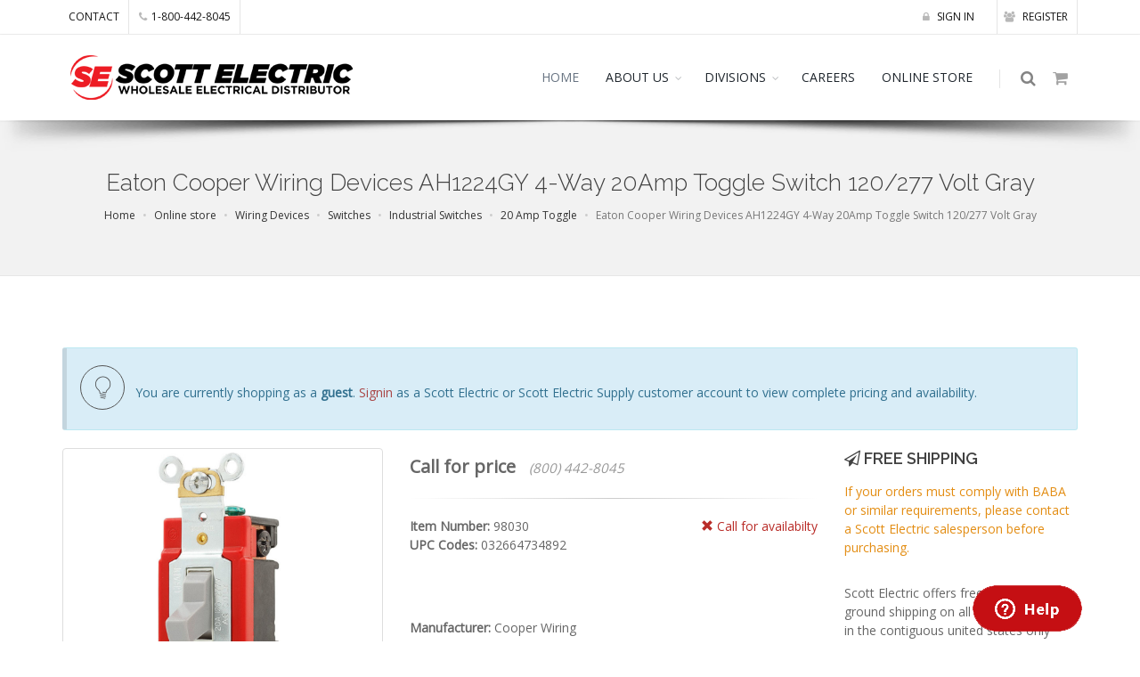

--- FILE ---
content_type: text/html; charset=utf-8
request_url: https://www.scottelectricusa.com/online-store/product/eaton-cooper-wiring-devices-ah1224gy-4-way-20amp-toggle-switch-120-277-volt-gray/98030
body_size: 10560
content:
<!DOCTYPE html>
<!--[if IE 8]> <html class="ie ie8"> <![endif]-->
<!--[if IE 9]> <html class="ie ie9"> <![endif]-->
<!--[if gt IE 9]><!-->
<html prefix="og: https://ogp.me/ns#"> <!--<![endif]-->
    <head>
        <!-- Disclaimer: 
             Everything here was created and written exclusively by Bob Kelecava 
            (who is the sole developer and creator of the Scott Electric website, online ordering system, and online admin tools)
            while employed by Scott Electric as an in-house system developer/programmer  -->
        <meta charset="utf-8" />
        <meta http-equiv="content-language" content="en-US">
        <title>Eaton Cooper Wiring Devices AH1224GY 4-Way 20Amp Toggle Switch 120/277 Volt Gray</title>
        <!-- SEO -->
        <meta name="description" content="Eaton Cooper Wiring Devices AH1224GY 4-Way 20Amp Toggle Switch 120/277 Volt Gray for sale at Scott Electric in Greensburg, PA, Item Number: 98030" />
		<meta name="keywords" content="98030,Scott Electric,Greensburg,PA" />
	    <meta name="robots" content="INDEX, FOLLOW" />
        <meta name="author" content="Scott Electric" />
        
        <meta property="og:title" content="Eaton Cooper Wiring Devices AH1224GY 4-Way 20Amp Toggle Switch 120/277 Volt Gray" />
        <meta property="og:type" content="website" />
        <meta property="og:url" content="https://www.scottelectricusa.com/online-store/product/eaton-cooper-wiring-devices-ah1224gy-4-way-20amp-toggle-switch-120-277-volt-gray/:id" />
        <meta property="og:image" content="https://www.scottelectricusa.com/img/products/300x300/98030.jpg" />
        <meta property="og:description" content="Eaton Cooper Wiring Devices AH1224GY 4-Way 20Amp Toggle Switch 120/277 Volt Gray for sale at Scott Electric in Greensburg, PA, Item Number: 98030" />
        
        <!-- mobile settings -->
        <meta name="viewport" content="width=device-width, maximum-scale=1, initial-scale=1, user-scalable=0" />
		<!-- WEB FONTS : use %7C instead of | (pipe) -->
		<link href="https://fonts.googleapis.com/css?family=Open+Sans:300,400%7CRaleway:300,400,500,600,700%7CLato:300,400,400italic,600,700" rel="stylesheet" type="text/css" />        
        <link href="https://fonts.googleapis.com/css?family=Roboto" rel="stylesheet" />
        <!-- Bootstrap -->
        <link href="/bower_components/bootstrap/dist/css/bootstrap.min.css" rel="stylesheet" />
		<!-- REVOLUTION SLIDER -->
		<link href="/plugins/slider.revolution/css/extralayers.min.css" rel="stylesheet" type="text/css" />
		<link href="/plugins/slider.revolution/css/settings.min.css" rel="stylesheet" type="text/css" />      
		<!-- THEME CSS -->
		<link href="/css/essentials.min.css" rel="stylesheet" type="text/css" />
		<link href="/css/layout.css" rel="stylesheet" type="text/css" />
		<!-- PAGE LEVEL SCRIPTS -->
		<link href="/css/header-1.min.css" rel="stylesheet" type="text/css" />
        <link href="/css/layout-shop.min.css" rel="stylesheet" type="text/css" />
        <link href="/css/color_scheme/red.css" rel="stylesheet" type="text/css" id="color_scheme" />

        <link href="/bower_components/angular-xeditable/dist/css/xeditable.css" rel="stylesheet">
        
        <!-- Jquery -->
        <script src="/plugins/jquery/jquery-2.2.3.min.js"></script>
        <!-- JAVASCRIPT FILES -->
        <script type="text/javascript">var plugin_path = '/plugins/';</script>
        <script type="text/javascript" src="/js/scripts.min.js"></script>
        <script type="text/javascript" src="/js/scroll_to_top.min.js"></script>
        <!-- Search component -->
        <script type="text/javascript" src="/js/components/search.component.min.js"></script>
        <!-- Cart component -->
        <script type="text/javascript" src="/js/components/cart.component.min.js"></script>

        <script type="application/ld+json">
            {
              "@context": "https://schema.org",
              "@type": "Organization",
              "url": "https://www.scottelectricusa.com",
              "logo": "https://www.scottelectricusa.com/img/se_logo.png"
            }
        </script>

        <!-- contactForm -->
        <script type="text/javascript" src="/js/components/contactForm.component.js"></script>
        <!-- /contactForm -->

    </head>
    <!-- Global site tag (gtag.js) - Google Analytics -->
    <script async src="https://www.googletagmanager.com/gtag/js?id=UA-131942483-1"></script>
    <script>
        window.dataLayer = window.dataLayer || [];
        function gtag(){dataLayer.push(arguments);}
        gtag('js', new Date());
        gtag('config', 'UA-131942483-1');
    </script>

    <body class="smoothscroll enable-animation">

<script>itemNo="98030";</script>
<script src="/js/components/topbar.component.min.js"></script>

<!-- Angular include -->
<script src="/bower_components/angular/angular.min.js"></script>
<script src="/bower_components/angular-bootstrap/ui-bootstrap.min.js"></script>
<script src="/bower_components/angular-bootstrap/ui-bootstrap-tpls.min.js"></script>
<script src="/bower_components/angular-cache-buster/angular-cache-buster.js"></script>
<script src="/bower_components/angular-sanitize/angular-sanitize.min.js"></script>
<!-- Angular App -->
<script src="/js/components/singleProduct/singleProduct.module.js"></script>
<script src="/js/components/user/auth.service.js"></script>
<script src="/js/components/user/settings.service.js"></script>
<script src="/js/components/singleProduct/singleProduct.service.js"></script>
<script src="/js/components/singleProduct/cart.service.js"></script>
<script src="/js/components/singleProduct/singleProduct.controller.min.js"></script>
<!-- Angular App -->
<!-- WRAPPER -->
<div id="wrapper" ng-app="singleProduct" ng-controller="MainCtrl" ng-cloak>
        <!-- TOP BAR -->
    <div id="topBar">
        <div class="container">
            <!-- RIGHT -->
                <span id="navAuth"></span>
            <!-- RIGHT -->
            <!-- LEFT -->
            <ul class="top-links list-inline">
               <li class="hidden-xs"><a href="/about/locations">CONTACT</a></li>
               <li class="hidden-xs"><a href="tel:18004428045"><i class="fa fa-phone"></i>1-800-442-8045</a></li>
            </ul>
            <!-- LEFT -->
        </div>
    </div>
    <!-- TOP BAR -->
    			<div id="header" class="sticky shadow-after-3 clearfix">

				<!-- TOP NAV -->
				<header id="topNav">
					<div class="container">

						<!-- Mobile Menu Button -->
						<button class="btn btn-mobile" data-toggle="collapse" data-target=".nav-main-collapse">
							<i class="fa fa-bars"></i>
						</button>

						<!-- BUTTONS -->
						<ul class="pull-right nav nav-pills nav-second-main">

							<!-- SEARCH -->
							<li class="search">
								<a href="javascript:;">
									<i class="fa fa-search"></i>
								</a>
								<div class="search-box">
									<form id="searchForm" name="searchForm" action="#" method="post">
										<div class="input-group">
											<span name="searching" id="searching"><strong>Searching...</strong></span>
											<input type="text" name="search" id="search" placeholder="Search" class="form-control" />
											<input type="hidden" name="company" id="company" value="" />
											<input type="hidden" name="customer" id="customer" value="" />
											<script>
												var token = localStorage.getItem('auth_token');
												if (token) {
													var payload = JSON.parse(window.atob(token.split('.')[1]));
													document.getElementById("company").value = payload.existingCompany;
													document.getElementById("customer").value = payload.accountNo;
												}
											</script>
										</div>
									</form>
									<!-- Search results are displayed here upon search -->
									<div id="searchResults" name="searchResults">
										<div id="myresults" name="myresults"></div>
										<div class="row" style="border: 0px; margin: 0px;">
										<div class="col-xs-8 col-xs-offset-2">
											<p style="padding-top: 20px;"><a id="moreresults" name="moreresults">More Results <span class="glyphicon glyphicon-arrow-down"></span></a></p>
											<p id="eor" name="eor"><i>End of Results</i></p>
										</div>
										</div>
									</div>
								</div> 
							</li>
							<!-- /SEARCH -->

							<!-- QUICK SHOP CART -->
							<li class="quick-cart">
								<a href="#">
									<span class="badge badge-aqua btn-xs badge-corner" id="itemsInCart"></span>
									<i class="fa fa-shopping-cart"></i> 
								</a>
								<div class="quick-cart-box">
									<h4>Shop Cart</h4>

									<div class="quick-cart-wrapper" id="cartItems">



									</div>

									<!-- quick cart footer -->
									<div class="quick-cart-footer clearfix">
										<a href="/cart" class="btn btn-primary btn-xs pull-right">VIEW CART</a>
										<span class="pull-left" id="itemsInCartTotalCost"></span>
									</div>
									<!-- /quick cart footer -->

								</div>
							</li>
							<!-- /QUICK SHOP CART -->

						</ul>
						<!-- /BUTTONS -->


						<!-- Logo -->
						<a class="logo pull-left" href="/">
							<img src="/img/se_logo.png" alt="Scott Electric | A wholesale electrical supply store" />
						</a>

						<!-- 
							Top Nav 
							
							AVAILABLE CLASSES:
							submenu-dark = dark sub menu
						-->
						<div class="navbar-collapse pull-right nav-main-collapse collapse submenu-dark">
							<nav class="nav-main">

								<ul id="topMain" class="nav nav-pills nav-main">
									<li class="dropdown mega-menu active"><!-- HOME -->
										<a href="/">
											HOME
										</a>
									</li>
									<li class="dropdown"><!-- ABOUT US -->
										<a class="dropdown-toggle" href="#">
											ABOUT US
										</a>
										<ul class="dropdown-menu">
											<li><a href="/about">COMPANY PROFILE</a></li>
											<li class="dropdown">
												<a class="dropdown-toggle" href="#">
													CREDIT
												</a>
												<ul class="dropdown-menu">
													<li><a href="/scott-electric-credit-application.pdf" target="_blank">Credit App (Scott Electric)</a></li>
													<!--<li><a href="/scott-electric-supply-credit-application.pdf" target="_blank">Credit App (Scott Electric Supply)</a></li>-->
												</ul>
											</li>
											<li><a href="/about/locations">LOCATIONS</a></li>
										</ul>
									</li>
									<li class="dropdown"><!-- DIVISIONS -->
										<a class="dropdown-toggle" href="#">
											DIVISIONS
										</a>
										<ul class="dropdown-menu">

											<li class="dropdown">
													<a class="dropdown-toggle" href="/divisions/apparatus">
														<i class="et-browser"></i> APPARATUS
													</a>
													<ul class="dropdown-menu">
														<li><a href="/divisions/apparatus/apparatus-products">Products</a></li>
														<li><a href="/divisions/apparatus/apparatus-services">Services</a></li>
														<li><a href="/divisions/apparatus/apparatus-request-information">Request Information</a></li>
													</ul>
											</li>
								
											<li class="dropdown">
													<a class="dropdown-toggle" href="/divisions/battery">
														<i class="et-browser"></i> BATTERY
													</a>
													<ul class="dropdown-menu">
														<!--<li><a href="/divisions/battery/agm-starting-batteries">AGM Starting</a></li>-->
														<li><a href="/divisions/battery/atv-batteries">ATV</a></li>
														<li><a href="/divisions/battery/automotive-batteries">Automotive</a></li>
														<li><a href="/divisions/battery/commercial-trucking-batteries">Commercial Trucking</a></li>
														<li><a href="/divisions/battery/deep-cycle-batteries">Deep Cycle</a></li>
														<li><a href="/divisions/battery/golf-cart-batteries">Golf Carts</a></li>
														<!--<li><a href="/divisions/battery/handheld-radio-batteries">Handheld Radios</a></li>-->
														<li><a href="/divisions/battery/marine-batteries">Marine</a></li>
														<li><a href="/divisions/battery/motorcycle-batteries">Motorcycle</a></li>
														<li><a href="/divisions/battery/scrubber-batteries">Scrubber</a></li>
														<li><a href="/divisions/battery/sealed-lead-acid-batteries">Sealed Lead Acid</a></li>
													</ul>
											</li>
											<li><a href="/divisions/commercial-lighting"><i class="et-browser"></i> COMMERCIAL LIGHTING</a></li>
											<li><a href="/divisions/dealer"><i class="et-browser"></i> DEALER</a></li>
											<li><a href="/divisions/discount-paper"><i class="et-browser"></i> DISCOUNT PAPER</a></li>
											<li><a href="/divisions/edge-group"><i class="et-browser"></i> EDGE GROUP</a></li>
											<li><a href="/divisions/electrical-safety"><i class="et-browser"></i> ELECTRICAL SAFETY</a></li>
											<li><a href="/divisions/fire-alarm-systems"><i class="et-browser"></i> FIRE ALARM SYSTEMS</a></li>
											<li class="dropdown">
													<a class="dropdown-toggle" href="/divisions/instant-print">
														<i class="et-browser"></i> INSTANT PRINT
													</a>
													<ul class="dropdown-menu">
														<li><a href="/divisions/instant-print/request-instant-print-estimate">Request an Estimate</a></li>
													</ul>
											</li>
											<li><a href="/divisions/lighting-gallery"><i class="et-browser"></i> LIGHTING GALLERY</a></li>
											<li><a href="/divisions/palco"><i class="et-browser"></i> PALCO POWER SYSTEMS</a></li>
											<li><a href="/divisions/recycling"><i class="et-browser"></i> RECYCLING</a></li>
											<li><a href="/divisions/printables"><i class="et-browser"></i> SCOTT PRINT &amp; STITCH</a></li>
											<li><a href="/divisions/signs-and-engraving"><i class="et-browser"></i> SIGNS &amp; ENGRAVING</a></li>
											<!--<li class="dropdown">
													<a class="dropdown-toggle" href="/divisions/signs-and-engraving">
														<i class="et-browser"></i> SIGNS &amp; ENGRAVING
													</a>
													<ul class="dropdown-menu">
														<li><a href="/divisions/signs-and-engraving/brady-bmp21-label-printer">Brady BMP21 Label Printer</a></li>
														<li><a href="/divisions/signs-and-engraving/custom-printed-heat-and-shrink-markers">Custom Printed Heat and Shrink Markers</a></li>
														<li><a href="/divisions/signs-and-engraving/hand-held-labeling-equipment">Hand Held Labeling Equipment</a></li>
														<li><a href="/divisions/signs-and-engraving/hellermannTyton">HellermannTyton</a></li>
														<li><a href="/divisions/signs-and-engraving/industrial-and-facility-identification">Industrial &amp; Facility Identification</a></li>
														<li><a href="/divisions/signs-and-engraving/lock-out-tag-out">Lock Out/Tag Out</a></li>
														<li><a href="/divisions/signs-and-engraving/specialty-heat-shrink-products">Specialty Heat Shrink Products</a></li>
													</ul>
											</li>-->
											<li><a href="/divisions/specialty-lamp"><i class="et-browser"></i> SPECIALTY LAMP</a></li>
										</ul>
									</li>
									<li class="dropdown mega-menu"><!-- CAREERS -->
										<a href="/careers">
											CAREERS
										</a>
									</li>
									<li class="dropdown mega-menu"><!-- ONLINE STORE -->
										<a href="/online-store">
											ONLINE STORE
										</a>
									</li>
								</ul>

							</nav>
						</div>

					</div>
				</header>
				<!-- /Top Nav -->

			</div>
    <section class="page-header">
        <div class="container">
            <h1>Eaton Cooper Wiring Devices AH1224GY 4-Way 20Amp Toggle Switch 120/277 Volt Gray</h1>
            <!-- breadcrumbs -->
            <ol class="breadcrumb" itemscope itemtype="https://schema.org/BreadcrumbList">
				<li itemprop="itemListElement" itemscope itemtype="https://schema.org/ListItem">
					<a itemscope itemtype="https://schema.org/WebPage"
					itemprop="item" itemid="https://www.scottelectricusa.com" href="/"><span itemprop="name">Home</span></a>
					<meta itemprop="position" content="1" />
				</li>
				<li itemprop="itemListElement" itemscope itemtype="https://schema.org/ListItem">
					<a itemscope itemtype="https://schema.org/WebPage"
					itemprop="item" itemid="https://www.scottelectricusa.com/online-store" href="/online-store" ng-click="process()"><span itemprop="name">Online store</span></a>
					<meta itemprop="position" content="2" />
				</li>
                
                
                
					<li itemprop="itemListElement" itemscope itemtype="https://schema.org/ListItem">
						<a itemscope itemtype="https://schema.org/WebPage"
						itemprop="item" itemid="https://www.scottelectricusa.com//online-store/wiring-devices/80" href="/online-store/wiring-devices/80" ng-click="process()"><span itemprop="name">Wiring Devices</span></a>
						<meta itemprop="position" content="3" />
					</li>
                
					<li itemprop="itemListElement" itemscope itemtype="https://schema.org/ListItem">
						<a itemscope itemtype="https://schema.org/WebPage"
						itemprop="item" itemid="https://www.scottelectricusa.com//online-store/wiring-devices/switches/80-72" href="/online-store/wiring-devices/switches/80-72" ng-click="process()"><span itemprop="name">Switches</span></a>
						<meta itemprop="position" content="4" />
					</li>
                
					<li itemprop="itemListElement" itemscope itemtype="https://schema.org/ListItem">
						<a itemscope itemtype="https://schema.org/WebPage"
						itemprop="item" itemid="https://www.scottelectricusa.com//online-store/wiring-devices/switches/industrial-switches/80-72-30" href="/online-store/wiring-devices/switches/industrial-switches/80-72-30" ng-click="process()"><span itemprop="name">Industrial Switches</span></a>
						<meta itemprop="position" content="5" />
					</li>
                
					<li itemprop="itemListElement" itemscope itemtype="https://schema.org/ListItem">
						<a itemscope itemtype="https://schema.org/WebPage"
						itemprop="item" itemid="https://www.scottelectricusa.com//online-store/wiring-devices/switches/industrial-switches/20-amp-toggle/80-72-30-03" href="/online-store/wiring-devices/switches/industrial-switches/20-amp-toggle/80-72-30-03" ng-click="process()"><span itemprop="name">20 Amp Toggle</span></a>
						<meta itemprop="position" content="6" />
					</li>
                
				<li itemprop="itemListElement" itemscope itemtype="https://schema.org/ListItem" class="active">
					<span itemprop="name">Eaton Cooper Wiring Devices AH1224GY 4-Way 20Amp Toggle Switch 120/277 Volt Gray</span>
					<meta itemprop="position" content="7" />
				</li>
				
			</ol><!-- /breadcrumbs -->

		</div>
	</section>
	<!-- /PAGE HEADER -->
	<!-- -->
			<!-- -->
			<div itemscope itemtype="http://schema.org/Product">
				<section ng-hide="processing">
					<div class="container">
						<div class="alert alert-info col-lg-12 col-sm-12" ng-show="authInfo">
							<span ng-show="authInfo.accountNo">
								<i class="ico-rounded et-lightbulb"></i> You are currently shopping as <strong>{{ authInfo.email }}</strong> on behalf of <strong>account# {{ authInfo.accountNo }} ({{ authInfo.existingCompany }})</strong>.
							</span>
							<span ng-hide="authInfo.accountNo">
								<i class="ico-rounded et-lightbulb"></i> You are currently shopping as <strong>{{ authInfo.email }}</strong>
							</span>
						</div>
						<div class="alert alert-info col-lg-12 col-sm-12" ng-show="authInfo.accountNo">
							<i class="ico-rounded et-lightbulb"></i> Questions regarding online ordering? Please call <strong>724-834-2811</strong>.
						</div>
						<div class="alert alert-info col-lg-12 col-sm-12" ng-show="authInfo.existingCompany === 'SENY'">
							<i class="ico-rounded et-lightbulb"></i> Orders that are placed using this account will be processed through Scott Electric Supply (A Scott Electric affiliated company).</strong>.
						</div>
						<div class="alert alert-info col-lg-12 col-sm-12" ng-hide="authInfo">
							<i class="ico-rounded et-lightbulb"></i> You are currently shopping as a <strong>guest</strong>.  <a href="/signin">Signin</a> as a Scott Electric or Scott Electric Supply customer account to view complete pricing and availability.
						</div>
						<div class="row">
						
							<!-- IMAGE -->
							<div class="col-lg-4 col-sm-4">
								
								<div class="thumbnail relative margin-bottom-3">

									<!-- 
										IMAGE ZOOM 
										
										data-mode="mouseover|grab|click|toggle"
									-->
									<figure id="zoom-primary" class="zoom" data-mode="mouseover">
										<!-- 
											zoom buttton
											
											positions available:
												.bottom-right
												.bottom-left
												.top-right
												.top-left
										-->
										<a class="lightbox bottom-right" href="/img/products/1000x1000/{{product.itemNo}}.jpg" data-plugin-options='{"type":"image"}'><i class="glyphicon glyphicon-search"></i></a>

										<!-- 
											image 
											
											Extra: add .image-bw class to force black and white!
										-->
										<img class="img-responsive" ng-src="/img/products/1000x1000/{{product.itemNo}}.jpg" err-src="/img/placeholder.png" width="1000" height="1000" alt="Eaton Cooper Wiring Devices AH1224GY 4-Way 20Amp Toggle Switch 120/277 Volt Gray" />
										<meta itemprop="image" content="https://www.scottelectricusa.com/img/products/300x300/98030.jpg" />
									</figure>

								</div>

							</div>
							<!-- /IMAGE -->

							<!-- ITEM DESC -->
							<div class="col-lg-5 col-sm-8">
								<div ng-show="product.price === 0" class="shop-item-price">Call for price <span style="font-size: .75em"><i>(800) 442-8045</i></span></div>
								<!-- price -->
								<div class="shop-item-price" ng-hide="product.price === 0">
									<meta itemprop="description" content="Eaton Cooper Wiring Devices AH1224GY 4-Way 20Amp Toggle Switch 120/277 Volt Gray" />
									<div itemprop="offers" itemscope itemtype="http://schema.org/Offer">
										<meta itemprop="url" content="https://www.scottelectricusa.com/online-store/product/eaton-cooper-wiring-devices-ah1224gy-4-way-20amp-toggle-switch-120-277-volt-gray/98030" />
										<!--<span class="line-through nopadding-left">$98.00</span> -->
										<meta itemprop="price" content="0" />
										
											<meta itemprop="availability" content="http://schema.org/LimitedAvailability" />
										
										<meta itemprop="priceCurrency" content="USD" />
										
										<meta itemprop="priceValidUntil" content="2025-12-11" />
										{{ checkForQtyBreaks(product) | currency }} /{{ product.um }}
										<div itemprop="seller" itemtype="http://schema.org/Organization" itemscope>
											<meta itemprop="name" content="Scott Electric" />
										</div>
									</div>
								</div>
								<div ng-show="product.qbs.length > 0" style="padding-top: 10px; font-weight: 200; font-size: 75%;">
									<strong>Quantity Breaks</strong><br />
									<span ng-repeat="brk in product.qbs"><strong>&middot; </strong>More than {{ brk.qty-1 }}: {{ brk.price | currency }} /{{ product.um }}<br /></span>
								</div>
								<!-- /price -->
								<hr />

								<div class="clearfix margin-bottom-30">
									<div ng-show="authInfo.existingCustomer">
										<span ng-show="product.companyQty === '0'" class="pull-right text-danger"><i class="glyphicon glyphicon-remove"></i> Call for availabilty</span>
										<span ng-hide="product.companyQty === '0'" class="pull-right text-success"><i class="fa fa-check"></i> In Stock</span>									
									</div>
									<div ng-hide="authInfo.existingCustomer">
										<span ng-show="product.quantity === '0'" class="pull-right text-danger"><i class="glyphicon glyphicon-remove"></i> Call for availabilty</span>
										<span ng-hide="product.quantity === '0'" class="pull-right text-success"><i class="fa fa-check"></i> In Stock</span>
									</div>
									
									<strong>Item Number:</strong> 98030

									<span ng-show="product.callup1 !== '' || product.callup2 !==''">
										<br />
										<strong>Additional callups: </strong> 
										<span ng-show="product.callup1 !==''">{{ product.callup1 }}</span>
										<span ng-show="product.callup1 !=='' && product.callup2 !== ''">, </span>
										<span ng-show="product.callup2 !==''">{{ product.callup2 }}</span>
									</span>
									<span ng-show="product.upcs.length > 0">
										<br />
										<strong>UPC Codes: </strong>
										<span ng-repeat="x in product.upcs"><span ng-show="$index > 0">, </span>
											{{ x }}
										</span>
										
											<meta itemprop="sku" content="[object Object]" />
																		
									</span>
								</div>
								<div class="clearfix margin-bottom-30" ng-show="authInfo.existingCustomer">
									
									<!-- Manufacturer will not display until the attributes are added to restGetSingleProduct.RTNE -->
									<br /><br />
									<strong>Manufacturer:</strong> {{ product.manufacturer }}
								</div>
								<div class="clearfix margin-bottom-30" ng-hide="authInfo.existingCustomer">
									
									<!-- Manufacturer will not display until the attributes are added to restGetSingleProduct.RTNE -->
									<br /><br />
									<strong>Manufacturer:</strong> {{ product.manufacturer }}
									
										
											<div itemprop="brand" itemtype="http://schema.org/Brand" itemscope>
												<meta itemprop="name" content="Cooper Wiring" />
											</div>
										
									
								</div>
								<!-- short description -->
								<h2 style="font-weight: normal; font-size: inherit;" itemprop="name">Eaton Cooper Wiring Devices AH1224GY 4-Way 20Amp Toggle Switch 120/277 Volt Gray</h2>
								<!-- /short description -->
								
								<p><a href="https://scottelectricusa.com/img/products/pdf/98030.pdf" target="_blank">Detailed Specifications</a>
									<img src="/img/pdf.png" /></p>
								
								<p ng-show="akas.length > 0">
									<strong>Also known as: </strong><span ng-repeat="aka in akas"><span ng-show="$index !== 0">, </span><span ng-bind-html="aka"></span></span>
								</p>
								<div id="alerts" uib-alert ng-repeat="alert in alerts" ng-class="'alert-' + (alert.type || 'warning')" close="closeAlert($index)">{{alert.msg}}</div>
								<div class="clearfix margin-top-10">
									<a ng-hide="addAka" ng-click="addAka = !addAka;" class="btn-small btn-primary" style="padding: 5px;">What do you call it?</a><br />
									<span ng-show="addAka">Someone will review your search term and add it to our "Also Known as" list.</span>
									<form ng-show="addAka" class="form form-inline">
										<input style="margin-top: 10px;" type="text" ng-model="akaterm" class="form-control" placeholder="your term" />
										<button type="submit" class="btn btn-primary" ng-click="addAkaTerm()">Submit</button>
										<button type="submit" class="btn btn-default" ng-click="addAka = !addAka">Cancel</button>
									</form>
								</div>
								<hr />

								<div class="row clearfix">
									<div class="col-xs-6 form-group">
										<strong>Quantity: </strong>
										<input type="number" class="form-control" min="{{ product.standardPackaging }}" ng-model="quantity" step="{{ product.standardPackaging }}" Placeholder="0" ng-change="checkForQtyBreaks(product)" />
									</div>
									<div class="col-xs-6" ng-show="authInfo.existingCustomer">
										<button style="margin-top: 20px;" ng-show="(product.companyQty === '0' || product.price === 0) || !checkAvailability2(product, quantity) || !SPMet()" class="btn btn-primary pull-left noradius disabled">ADD TO CART</button>
										<button style="margin-top: 20px;" ng-hide="(product.companyQty === '0' || product.price === 0) || !checkAvailability2(product, quantity) || !SPMet()" ng-click="addToCart();" class="btn btn-primary pull-left noradius">ADD TO CART</button>
									</div>
									<div class="col-xs-6" ng-hide="authInfo.existingCustomer">
										<button style="margin-top: 20px;" ng-show="(product.quantity === '0' || product.price === 0) || !checkAvailability(product, quantity) || !SPMet()" class="btn btn-primary pull-left noradius disabled">ADD TO CART</button>
										<button style="margin-top: 20px;" ng-hide="(product.quantity === '0' || product.price === 0) || !checkAvailability(product, quantity) || !SPMet()" ng-click="addToCart();" class="btn btn-primary pull-left noradius">ADD TO CART</button>
									</div>
								</div>
								<div class="row" style="padding-top: 10px;" ng-show="!SPMet()">
										<div class="col-xs-6 col-xs-offset-3">
											&nbsp;<span class="label label-warning">This item must be ordered in quantities of {{ product.standardPackaging }}</span>
										</div>
									</div>
									<div ng-show="authInfo.existingCustomer">
										<div class="row" style="padding-top: 10px;" ng-show="!checkAvailability2(product, quantity)">
											<div class="col-xs-6 col-xs-offset-3">
												&nbsp;<span class="label label-danger">Call for availability</span>
											</div>	
										</div>
									</div>
									<div ng-hide="authInfo.existingCustomer">
										<div class="row" style="padding-top: 10px;" ng-show="!checkAvailability(product, quantity)">
											<div class="col-xs-6 col-xs-offset-3">
												&nbsp;<span class="label label-danger">Call for availability</span>
											</div>
										</div>
									</div>
		
									<div class="row" ng-show="quantity > 0 && getCutCharge(product) > 0" style="padding-top: 30px;">
										<div class="col-xs-6 col-xs-offset-3">
											<span class="alert alert-warning">
												<strong>Cut Charges:</strong> {{ getCutCharge(product) | currency }}
											</span>
										</div>
									</div>

							</div>
							<!-- /ITEM DESC -->

							<!-- INFO -->
							<div class="col-sm-4 col-md-3">

								<h4 ng-show="defaultSt.min > 0 && totalcartamt < defaultSt.min" class="size-18">
									<i class="fa fa-paper-plane-o"></i> 
									SHIPPING
								</h4>
								<h4 ng-hide="defaultSt.min > 0 && totalcartamt < defaultSt.min" class="size-18">
									<i class="fa fa-paper-plane-o"></i> 
									FREE SHIPPING
								</h4>
								<p ng-show="authInfo.existingCustomer">
									<span class="text-warning" ng-show="product.quantity > 0">
										This item must be ordered by 8PM EST for next day delivery
									</span>
									<span class="text-warning" ng-hide="product.quantity > 0">
										This item may not be available for next day delivery
									</span>
								</p>
								<p>
									<span class="text-warning">
										If your orders must comply with BABA or similar requirements, please contact a Scott Electric salesperson before purchasing.
									</span>
								</p>
								<p ng-show="defaultSt.min > 0 && totalcartamt < defaultSt.min">
									The shipping address that you have selected requires a minimum order of {{ defaultSt.min | currency }} to qualify for free delivery.  Otherwise, you can pickup your order at {{ getBranch(defaultSt.branch) }}.
								</p>
								<p ng-hide="defaultSt.min > 0 && totalcartamt < defaultSt.min">Scott Electric offers free standard ground shipping on all items sold online in the contiguous united states only unless otherwise stated.</p>
								<h4 class="size-18">
									<i class="fa fa-users"></i> 
									CUSTOMER SUPPORT
								</h4>
								<p>Our customer service department is available M-F 8:00AM - 5:00PM EST to answer your questions.</p>

								<hr>
								<p class="size-11" ng-show="authInfo.existingCustomer && authInfo.existingCompany === 'SENY'">
									<strong>Please note:</strong> Your order will be processed through Scott Electric Supply (A Scott Electric affiliated company).
								</p>
								<p class="size-11" ng-hide="authInfo.existingCustomer">
									Scott Electric is a wholesale electrical distributor.  If you do not have an account with us, please contact 
									our credit department and open an account to gain access to local pricing and availability of our entire online inventory.
								</p>
							</div>
							<!-- /INFO -->

						</div>



						<ul id="myTab" class="nav nav-tabs nav-top-border margin-top-80" role="tablist">
							<li role="presentation" class="active" ng-show="product.fulldescription !==''"><a href="#description" role="tab" data-toggle="tab">Description</a></li>
							<li role="presentation" class="active" ng-hide="product.fulldescription !==''"><a href="#specs" role="tab" data-toggle="tab">Specifications</a></li>
							<li role="presentation" ng-show="product.fulldescription !== ''"><a href="#specs" role="tab" data-toggle="tab">Specifications</a></li>
						</ul>


						<div class="tab-content padding-top-20">

							<!-- DESCRIPTION -->
							<div role="tabpanel" class="tab-pane fade in active" id="description" ng-show="product.fulldescription !==''">
								<p>{{ product.fulldescription }}</p>
							</div>
							
							<!-- SPECIFICATIONS -->
							<div role="tabpanel" class="tab-pane fade" id="specs" ng-show="product.fulldescription !==''">
								<div class="table-responsive">
									<table class="table table-hover">
										<thead>
											<tr>
												<th>&nbsp;</th>
												<th>&nbsp;</th>
											</tr>
										</thead>
										<tbody>
											<tr ng-repeat="attribute in product.attributes">
												<td>{{ attribute.name }}</td>
												<td>{{ attribute.value }}</td>
											</tr>
										</tbody>
									</table>
								</div>
							</div>
							
							<div role="tabpanel" class="tab-pane fade in active" id="specs" ng-hide="product.fulldescription !==''">
								<div class="table-responsive">
									<table class="table table-hover">
										<thead>
											<tr>
												<th>&nbsp;</th>
												<th>&nbsp;</th>
											</tr>
										</thead>
										<tbody>
											<tr ng-repeat="attribute in product.attributes">
												<td>{{ attribute.name }}</td>
												<td>{{ attribute.value }}</td>
											</tr>
										</tbody>
									</table>
								</div>
							</div>


				<!--		<hr class="margin-top-80 margin-bottom-80" /> -->

					</div>
				</section>
				<section ng-show="processing">
					<div class="container">
						<div class="row">
							<div class="col-xs-1 col-xs-offset-5"><div style="text-align: center;"><img src="/img/loading.gif" /></div></div>
						</div>
					</div>
				</section>
			</div>
			<!-- / -->
	<!-- / -->
    <!-- 
	SIDE PANEL 
	
		sidepanel-dark 			= dark color
		sidepanel-light			= light color (white)
		sidepanel-theme-color		= theme color
		
		sidepanel-inverse		= By default, sidepanel is placed on right (left for RTL)
						If you add "sidepanel-inverse", will be placed on left side (right on RTL).
-->
<div id="sidepanel" class="sidepanel-light">
	<a id="sidepanel_close" href="#"><!-- close -->
		<i class="glyphicon glyphicon-remove"></i>
	</a>

	<div class="sidepanel-content">
		<h2 class="sidepanel-title">Leave us a message</h2>

		<!-- SIDE NAV -->
		<ul class="list-group" id="contact-form">

			<li class="list-group-item">
				<form name="contactForm" id="contactForm">
					<div class="form-group">
						<label for="cf_name"><strong>Your name (optional)</strong></label>
						<input class="form-control" type="text" id="cf_name" name="cf_name" placeholder="Your name (optional)" />
					</div>
					<div class="form-group">
						<label for="cf_email"><strong>E-mail address</strong></label>
						<input class="form-control" type="text" id="cf_email" name="cf_email" placeholder="E-mail address" required />
					</div>
					<div class="form-group">
						<label for="cf_phone"><strong>Phone number</strong></label>
						<input class="form-control" type="text" id="cf_phone" name="cf_phone" placeholder="Phone number" required />
					</div>
					<div class="form-group">
						<label for="cf_city"><strong>City</strong></label>
						<input class="form-control" type="text" id="cf_city" name="cf_city" placeholder="City" required />
					</div>
					<div class="form-group">
						<label for="cf_state"><strong>State</strong></label>
						<input class="form-control" type="text" id="cf_state" name="cf_state" placeholder="State" required />
					</div>
					<div class="form-group">
						<label for="cf_message"><strong>How can we help you?</strong></label>
						<textarea class="form-control" id="cf_message" name="cf_message" rows="7" required></textarea>
					</div>
					<input class="btn btn-primary" type="submit" value="Send" />
				</form>
			</li>

		</ul>
		<!-- /SIDE NAV -->
		<!-- Thank you for submitting -->
		<p id="contact-form-message">Thank you!  Your message has been delivered.</p>

	</div>

</div>
<!-- /SIDE PANEL -->

<!-- FOOTER -->
			<footer id="footer">
				<div class="container">

					<div class="row">
						
						<div class="col-md-3">
							<!-- Footer Logo -->
							<img class="footer-logo" src="/img/se_logo_footer.png" alt="Scott Electric | Wholesale Distributor" />

							<!-- Small Description -->
							<p>Wholesale electrical distributor.</p>

							<!-- Contact Address -->
							<address>
								<ul class="list-unstyled">
									<li class="footer-sprite address">
										1000 S Main Street<br>
										Greensburg, PA 15601<br>
										United States<br>
									</li>
									<li class="footer-sprite phone">
										Phone: 1-800-442-8045
									</li>
								</ul>
							</address>
							<!-- /Contact Address -->

						</div>

						<div class="col-md-5 col-lg-6">

							<!-- Latest Blog Post -->
							<h4 class="letter-spacing-1"><a href="/news">LATEST NEWS</a></h4>
							<ul class="footer-posts list-unstyled">
								
								
								<li>
									<a href="/news/hagerstown_move_scottelectric_newbuilding">Hagerstown Location is Moving!</a>
									<small>20&nbsp;November&nbsp;2025</small>
								</li>
                            	
								<li>
									<a href="/news/palco -power-systems-kohler-residential-generator-free-10-year-warranty-with-purchase-promotion">Palco Power Systems | Kohler Residential Generator Free 10 Year Warran</a>
									<small>17&nbsp;July&nbsp;2025</small>
								</li>
                            	
								<li>
									<a href="/news/scott-electric-springfield-is-open-for-business">The Scott Electric Springfield Branch is Open for Business</a>
									<small>20&nbsp;June&nbsp;2025</small>
								</li>
                            	
							</ul>
							<!-- /Latest Blog Post -->

						</div>

						<div class="col-md-4 col-lg-3">

							<!-- Links -->
							<h4 class="letter-spacing-1">QUICKLINKS</h4>
							<ul class="footer-links list-unstyled">
								<li><a href="/">Home</a></li>
								<li><a href="/about">About us</a></li>
								<li><a href="/careers">Careers</a></li>
								<li><a href="/news">News</a></li>
								<li><a href="/online-store">Online store</a></li>
								<li><a href="/about/locations">Contact Us</a></li>
								<li><a href="/scott-electric-credit-application.pdf" target="_blank">Credit App (Scott Electric)</a></li>
								<!--<li><a href="/scott-electric-supply-credit-application.pdf" target="_blank">Credit App (Scott Electric Supply) -<br />New York Customers Only</a></li>-->
								<li><a href="/img/st2.pdf" target="_blank">Steel Certification Form (St-2)</a></li>
								<li><a href="/img/st3.pdf" target="_blank">Steel Certification Form (St-3)</a></li>
								<li><a href="/return_policy.pdf" target="_blank">Return Policy</a></li>
							</ul>
							<!-- /Links -->

							<!-- Social Icons -->
							<div class="margin-top-20">

								<a href="https://www.facebook.com/ScottElectricCo1946" target="_blank" class="social-icon social-icon-border social-facebook pull-left">
									<i class="icon-facebook"></i>
									<i class="icon-facebook"></i>								
								</a>
								
								<a href="https://www.linkedin.com/company/scott-electric-co-/" target="_blank" class="social-icon social-icon-border social-linkedin pull-left" data-toggle="tooltip" data-placement="top" title="Linkedin">
									<i class="icon-linkedin"></i>
									<i class="icon-linkedin"></i>
								</a>

								<a href="https://www.youtube.com/channel/UCVNVNlOXjQ7oKBFArScqfQA?view_as=subscriber" target="_blank" class="social-icon social-icon-border social-youtube pull-left" data-toggle="tooltip" data-placement="top" title="YouTube">
									<i class="icon-youtube"></i>
									<i class="icon-youtube"></i>
								</a>

								<a href="https://www.instagram.com/scottelectricco/" target="_blank" class="social-icon social-icon-border social-instagram pull-left" data-toggle="tooltip" data-placement="top" title="Instagram">
									<i class="icon-instagram"></i>
									<i class="icon-instagram"></i>
								</a>

					
							</div> 
							<!-- /Social Icons -->

						</div>

						<!--<div class="col-md-4"> -->

							<!-- Newsletter Form -->
							<!--<h4 class="letter-spacing-1">KEEP IN TOUCH</h4>
							<p>Subscribe to Our Newsletter to get Important News &amp; Offers</p>

							<form class="validate" action="php/newsletter.php" method="post" data-success="Subscribed! Thank you!" data-toastr-position="bottom-right">
								<div class="input-group">
									<span class="input-group-addon"><i class="fa fa-envelope"></i></span>
									<input type="email" id="email_address" name="email_address" class="form-control required" placeholder="Enter your Email">
									<span class="input-group-btn">
										<button class="btn btn-success" type="submit">Subscribe</button>
									</span>
								</div>
							</form> -->
							<!-- /Newsletter Form -->

						<!--</div> -->

					</div>

					<div class="row" style="margin-top: 30px;">
						<div class="col-md-2">
							<h4 class="letter-spacing-1">KEEP IN TOUCH</h4>
						</div>
						<div class="col-md-5">
							<p>Get all your latest Scott Electric news from new items, promotions, events, webinars, and more!</p>
						</div>
						<div class="col-md-2">
							<span class="input-group-btn">
								<a class="btn btn-success" href="https://lp.constantcontactpages.com/sl/JwddUcf" target="_blank">Sign Up Now!</a>
							</span>
						</div>
					</div>

				</div>

				<div class="copyright">
					<div class="container">
						<ul class="pull-right nomargin list-inline mobile-block">
							<li>
								<a href="https://lightinggallery.scottelectricusa.com" target="_blank">
									<img class="img-responsive" src="/img/lighting-gallery-logo-for-website.png" alt="Scott Electric Lighting Gallery" />
								</a>
							</li>
							<li>&bull;</li>
							<li>
								<a href="https://www.projectorlampguru.com" target="_blank">
									<img class="img-responsive" src="/img/specialty-lamp.png" alt="Scott Electric Specialty Lamp Division" />
								</a>
							</li>
							<li>&bull;</li>
							<li>
								<a href="http://www.advantagecsr.com" target="_blank">
									<img class="img-responsive" src="/img/advantage-contractor-logo.png" alt="Advantage Contractor Supply" />
								</a>
							</li>
							<li>&bull;</li>
							<!--<li>
								<a href="http://www.advantagerental.us" target="_blank">
									<img class="img-responsive" src="/img/advantage-rental.gif" alt="Advantage Rental" />
								</a>
							</li>
							<li>&bull;</li>-->
							<li style="padding-top: 13px;"><a href="/terms-and-conditions.pdf" target="_blank">Terms &amp; Conditions</a></li>
							<li>&bull;</li>
							<li style="padding-top: 13px;"><a href="/privacy-policy.pdf" target="_blank">Privacy</a></li>
							<!--<li>
								<a href="#" id="sidepanel_btn">
									<img class="img-responsive" src="/img/help.png" alt="Help?" />
								</a>
							</li>-->
						</ul>
						<div style="padding-top: 13px;">
							&copy; <span id="currentYr"></span> All Rights Reserved, Scott Electric Corporation
						</div>
					</div>
				</div>
			</footer>
			<!-- /FOOTER -->

			<!-- SCROLL TO TOP -->
			<a href="#" id="toTop"></a>
			<a href="#" id="sidepanel_btn">
				<img class="img-responsive" src="/img/help.png" alt="Help?" />
			</a>
			<script>var d = new Date(); $('#currentYr').html(d.getFullYear());</script>


</div>
<!--<script src="/js/components/store/mainCategory.component.js"></script> -->

    </body>
</html>

--- FILE ---
content_type: text/css; charset=UTF-8
request_url: https://www.scottelectricusa.com/css/header-1.min.css
body_size: 670
content:
#topMain>li>a{height:96px;line-height:76px}#topMain.nav-pills>li>a{color:#1F262D;font-weight:400;background-color:transparent}#topMain.nav-pills>li:focus>a,#topMain.nav-pills>li:hover>a{color:#1F262D;background-color:rgba(0,0,0,.03)}#topMain.nav-pills>li.active>a{color:#687482}#topMain.nav-pills>li>a.dropdown-toggle{padding-right:25px;-webkit-border-radius:0;-moz-border-radius:0;border-radius:0}#topMain.nav-pills>li>a.dropdown-toggle:after{display:block;content:"\f107";position:absolute;top:50%;right:10px;margin:-5px 0 0;font-family:FontAwesome;font-size:12px;opacity:.3;line-height:1em;-webkit-transition:-webkit-transform .2s ease-in;-moz-transition:-moz-transform .2s ease-in;-ms-transition:-ms-transform .2s ease-in;-o-transition:-o-transform .2s ease-in;transition:transform .2s ease-in}#header.bottom.dropup #topMain.nav-pills>li>a.dropdown-toggle:after{content:"\f106"}#topNav .navbar-collapse{float:right}#topNav a.logo{height:96px;line-height:96px;overflow:hidden;display:inline-block}#search::-ms-clear{display:none}@media only screen and (max-width:1215px){#topMain.nav-pills>li>a{font-size:13px}}@media only screen and (max-width:992px){#header{height:60px!important}#header #topNav a.logo{height:60px!important;line-height:50px!important}#header #topNav a.logo>img{max-height:60px!important}#header #topNav #topMain>li>a{height:40px!important;line-height:40px!important;padding-top:0}#topMain>li{border-bottom:rgba(0,0,0,.1) 1px solid}#topMain>li:last-child{border-bottom:0}#header li.search .search-box{margin:0!important;position:fixed;left:0;right:0;top:60px!important;width:100%;background-color:#fff;border-top:rgba(0,0,0,.1) 1px solid}}

--- FILE ---
content_type: text/css; charset=UTF-8
request_url: https://www.scottelectricusa.com/css/color_scheme/red.css
body_size: 2458
content:
::selection{background:#a94545}::-moz-selection{background:#a94545}::-webkit-selection{background:#a94545}#menu_overlay_close:hover,#page-menu.page-menu-dark ul>li.active>a>i,#page-menu.page-menu-dark ul>li:hover>a>i,#page-menu.page-menu-light ul>li.active>a>i,#page-menu.page-menu-light ul>li:hover>a>i,#page-menu.page-menu-transparent ul>li.active>a>i,#page-menu.page-menu-transparent ul>li:hover>a>i,#portfolio h2>a:hover,#portfolio h3>a:hover,#portfolio h4>a:hover,#portfolio h5>a:hover,#portfolio h6>a:hover,#sidepanel ul li a:hover,#sidepanel ul li a[data-toggle=collapse],#sidepanel ul li a[data-toggle=collapse]:hover,#slidetop a:hover,#topMain.nav-pills>li.active>a>span.topMain-icon,.blog-post-item h2>a:hover,.blog-post-item h3>a:hover,.blog-post-item h4>a:hover,.blog-post-item h5>a:hover,.box-icon.box-icon-color i,.href-reset a.active,.href-reset a:hover,.item-box .item-hover .inner .ico-rounded:hover>span,.menu-list ul li a:hover,.menu-list ul li.active a,.owl-carousel.featured a.figure>span>i,.owl-carousel.featured a:hover,.pagination>li>a,.pagination>li>a:hover,.pagination>li>span,.price-clean-popular h4,.switch-primary.switch-round>input:checked+.switch-label:after,.tab-post a:hover,.tag:hover>span.txt,.tp-caption.block_white,a,a.href-reset.active,a.href-reset:hover,a:focus:not(.btn),figure.zoom>a.lightbox:hover,h1>span,h2>span,h3>span,h4>span,h5>span,h6>span,section b.theme-color,section div.theme-color,section em.theme-color,section i.theme-color,section p.theme-color,section span.theme-color,section.dark .nav-tabs.nav-clean>li.active>a,section.dark .tag:hover>span.txt,section.dark a,ul.list-links>li>a:hover,ul.side-nav>li a:hover,ul.side-nav>li.active>a,ul.side-nav>li:hover>a,ul.widget-twitter li>small>a:hover{color:#a94545}#header li.quick-cart .quick-cart-box a.btn,#header li.quick-cart .quick-cart-box a.btn:hover,#page-menu,#page-menu ul,#progressBar #bar,#sidepanel.sidepanel-theme-color,#topMain.nav-pills>li.active>a>span.theme-color,.box-static.box-color,.btn-primary,.btn-primary:active,.btn-primary:focus,.btn-primary:hover,.callout-theme-color,.caption-primary,.datepicker table tr td.active.active,.ei-slider-thumbs li.ei-slider-element,.fancy-file-upload.fancy-file-primary>span.button,.flex-control-paging li a.flex-active,.inews-item .inews-thumbnail .inews-sticky,.info-bar.info-bar-color,.list-group-item.active>.badge.badge-default,.music-album-title:hover,.nav-tabs.nav-alternate>li.active>a,.open>.dropdown-toggle.btn-primary,.owl-theme .owl-controls .owl-page span,.pagination>.active>a,.pagination>.active>a:hover,.primary-slider .ui-slider .ui-slider-handle:before,.primary-slider .ui-slider .ui-slider-range,.progress-bar-primary,.ribbon-inner,.shop-list-options .btn.active,.switch.switch-primary>input:checked+.switch-label,.toast-primary,.tp-bullets.simplebullets.round .bullet.selected,.tp-caption.block_theme_color,div.alert.alert-primary,div.alert.alert-theme-color,i.ico-color,span.badge-default,span.label-default{background-color:#a94545}#music-player .mejs-controls .mejs-horizontal-volume-slider .mejs-horizontal-volume-current,#music-player .mejs-controls .mejs-time-rail .mejs-time-current,.swiper-pagination-bullet-active,section .theme-background{background-color:#a94545!important}.inews-content-inner h3>a,.pagination.pagination-simple>li.active>a,div.side-nav ul.list-group-bordered>li>a:hover,div.side-nav ul>li.active>a,div.side-nav ul>li:hover>a,section .theme-color{color:#a94545!important}.btn-primary,.btn-primary:active,.btn-primary:focus,.btn-primary:hover,.primary-slider .ui-slider .ui-slider-handle,.switch.switch-primary>input:checked+.switch-label,.timeline_center li h3:before,.timeline_center:after,a.thumbnail.active,a.thumbnail:hover{border-color:#a94545}.btn-primary,.btn-primary:active,.btn-primary:focus,.btn-primary:hover .pagination>.active>a,.open>.dropdown-toggle.btn-primary,.pagination>.active>a:hover{border-color:#a94545}#topNav ul.dropdown-menu{border-top-color:#a94545}.modal-content,section.featured-grid div.row>div .ribbon:before{border-top-color:#a94545}#topNav ul.dropdown-menu{border-color:#a94545 #fff #fff}#topNav div.submenu-dark ul.dropdown-menu{border-color:#a94545 #3f3f3f #3f3f3f}#topNav div.submenu-color ul.dropdown-menu{border-color:#a94545 #3f3f3f #3f3f3f}#topMain li.search .search-box{border-top:#a94545 2px solid}#topNav div.submenu-color ul.dropdown-menu{background-color:#a94545}#topNav div.submenu-color ul.dropdown-menu{border-color:#888 #a94545 #a94545}#topNav div.submenu-color ul.dropdown-menu a.dropdown-toggle{background-image:url(../../images/submenu_light.png)}#topNav div.submenu-color ul.dropdown-menu li.active:focus>a,#topNav div.submenu-color ul.dropdown-menu li.active:hover>a,#topNav div.submenu-color ul.dropdown-menu li.active>a,#topNav div.submenu-color ul.dropdown-menu li:focus>a,#topNav div.submenu-color ul.dropdown-menu li:hover>a{color:#fff;background-color:rgba(0,0,0,.15)}#topNav div.submenu-color ul.dropdown-menu li.divider{background-color:rgba(255,255,255,.3)}#topNav div.submenu-color ul.dropdown-menu>li a{color:#fff}#topNav div.submenu-color #topMain>li.mega-menu div.row div>ul>li>span{color:#fff}#topNav div.submenu-color #topMain>li.mega-menu div.row div{border-left:rgba(0,0,0,.2) 1px solid}section.theme-color,section.theme-color div.heading-title.heading-dotted h1,section.theme-color div.heading-title.heading-dotted h2,section.theme-color div.heading-title.heading-dotted h3,section.theme-color div.heading-title.heading-dotted h4,section.theme-color div.heading-title.heading-dotted h5,section.theme-color div.heading-title.heading-dotted h6{color:#fff;background-color:#a94545}section.theme-color div.heading-title h1,section.theme-color div.heading-title h2,section.theme-color div.heading-title h3,section.theme-color div.heading-title h4,section.theme-color div.heading-title h5,section.theme-color div.heading-title h6{background-color:#a94545}section.theme-color div.heading-title h1 span,section.theme-color div.heading-title h2 span,section.theme-color div.heading-title h3 span,section.theme-color div.heading-title h4 span,section.theme-color div.heading-title h5 span,section.theme-color div.heading-title h6 span{color:#fff}section.theme-color a{color:#fff;text-decoration:none}section.theme-color a:hover{color:#111}section.theme-color pre{background-color:rgba(0,0,0,.1)}section.theme-color div.heading-border-bottom.heading-color{border-bottom-color:rgba(255,255,255,.5)}body.menu-vertical #mainMenu.sidebar-vertical .dropdown-menu>.active>a,body.menu-vertical #mainMenu.sidebar-vertical .dropdown-menu>.active>a:focus,body.menu-vertical #mainMenu.sidebar-vertical .dropdown-menu>.active>a:hover,body.menu-vertical #mainMenu.sidebar-vertical .navbar-default .navbar-nav>.active>a,body.menu-vertical #mainMenu.sidebar-vertical .sidebar-nav .navbar li:hover>a{color:#a94545!important}section.dark .btn-default:hover{color:#a94545;background-color:rgba(0,0,0,.3)}section.page-header .breadcrumb a:hover{color:#a94545!important;text-decoration:none}div.divider.divider-color i{color:#fff}div.divider.divider-color:after,div.divider.divider-color:before{border-top:#a94545 1px solid}div.divider.divider-color i{color:#a94545}div.divider.divider-circle.divider-color i{color:#fff;background-color:#a94545}div.divider.divider-border>a:hover>i{color:#a94545}div.heading-title.heading-line-double.heading-color:before,div.heading-title.heading-line-single.heading-color:before{border-color:#a94545}div.heading-border-bottom.heading-color{border-bottom-color:#a94545}div.heading-title.heading-border.heading-color,div.heading-title.heading-border.heading-inverse.heading-color{border-color:#a94545}section.dark div.heading-title.heading-border-bottom{border-bottom-color:#a94545}.box-icon a.box-icon-title:hover>h2{color:#a94545}.box-icon a.box-icon-title:hover>i{color:#fff;background-color:#a94545}.box-icon a.box-icon-more{color:#111}.box-icon a.box-icon-more:hover,section.dark .box-icon a.box-icon-more:hover{color:#a94545}.box-video a.box-image-title:hover h2,.box-video a.box-video-title:hover h2{color:#a94545}.box-flip .box2{color:#fff;background-color:#a94545}.box-flip .box2 h1,.box-flip .box2 h2,.box-flip .box2 h3,.box-flip .box2 h4,.box-flip .box2 h5,.box-flip .box2 h6{color:#fff}.box-static.box-border-top{border-color:#a94545}.navbar-primary{border-color:#a94545!important;background-color:#a94545!important}.pagination>li.active>a,section.dark .pagination>li.active>a{border-color:#a94545;background-color:#a94545}.process-wizard-primary>.process-wizard-step>.process-wizard-dot,.process-wizard-primary>.process-wizard-step>.progress>.progress-bar{background:#a94545}.process-wizard-primary>.process-wizard-step>.process-wizard-dot:after{background-color:rgba(0,0,0,.4)}ul.process-steps li.active a,ul.process-steps li.active a:focus,ul.process-steps li.active:hover>a{background-color:#a94545!important;border-color:#a94545!important}ul.process-steps li.active h1,ul.process-steps li.active h2,ul.process-steps li.active h3,ul.process-steps li.active h4,ul.process-steps li.active h5,ul.process-steps li.active h6{color:#a94545}div.mega-price-table .pricing-head,div.mega-price-table .pricing-title,div.mega-price-table .pricing.popular{background-color:#a94545}div.mega-price-table .pricing-table i.fa,div.mega-price-table .pricing:hover h4{color:#a94545}i.ico-hover:hover,section.dark i.ico-hover:hover{background-color:#a94545;border-color:#a94545}.nav-tabs.nav-top-border>li.active>a,.nav-tabs.nav-top-border>li.active>a:hover{border-top-color:#a94545!important}.nav-tabs.nav-bottom-border>li.active>a,.nav-tabs.nav-bottom-border>li.active>a:hover{border-bottom-color:#a94545!important}.nav-tabs.nav-alternate>li.active>a{background-color:#a94545!important}.nav-tabs>li.active>a{color:#a94545!important}.sky-form .toggle i:before{background-color:#a94545}.sky-form .button{background-color:#a94545}.sky-form .radio input+i:after{background-color:#a94545}.sky-form .checkbox input+i:after{color:#a94545}.sky-form .checkbox input:checked+i,.sky-form .radio input:checked+i,.sky-form .toggle input:checked+i{border-color:#a94545}.sky-form .rating input:checked~label{color:#a94545}.hvr-border-fade:active,.hvr-border-fade:focus,.hvr-border-fade:hover{box-shadow:inset 0 0 0 4px #a94545,0 0 1px transparent}.hvr-back-pulse:active,.hvr-back-pulse:focus,.hvr-back-pulse:hover,.hvr-bounce-to-bottom:before,.hvr-bounce-to-left:before,.hvr-bounce-to-right:before,.hvr-bounce-to-top:before,.hvr-fade:active,.hvr-fade:focus,.hvr-fade:hover,.hvr-overline-from-center:before,.hvr-overline-from-left:before,.hvr-overline-from-right:before,.hvr-overline-reveal:before,.hvr-radial-in,.hvr-radial-out:before,.hvr-rectangle-inm .hvr-rectangle-out:before,.hvr-shutter-in-horizontal,.hvr-shutter-in-vertical,.hvr-shutter-out-horizontal:before,.hvr-shutter-out-vertical:before,.hvr-sweep-to-bottom:before,.hvr-sweep-to-left:before,.hvr-sweep-to-right:before,.hvr-sweep-to-top:before,.hvr-underline-from-center:before,.hvr-underline-from-left:before,.hvr-underline-from-right:before,.hvr-underline-reveal:before{background-color:#a94545}

--- FILE ---
content_type: application/javascript; charset=UTF-8
request_url: https://www.scottelectricusa.com/js/components/search.component.min.js
body_size: 1902
content:
/** Disclaimer: 
 *  Everything here was created and written exclusively by Bob Kelecava 
 * (who is the sole developer and creator of the Scott Electric website, online ordering system, and online admin tools) 
 * while employed by Scott Electric as an in-house system developer/programmer */ 
function imgError(e){return e.onerror="",e.src="/img/placeholder.png",!0}$(document).ready(function(){var e;$("#searchResults").css("overflow-y","hidden"),$("#searchResults").css("overflow-x","hidden"),$("#searchResults").css("height","100px"),$("#searching").hide(),$("#moreresults").hide(),$("#eor").hide();var s=!1,t=[],r=5;function o(e,s){for(var t=[],r=s.replace(/["]/g,"inches"),o=s.replace(/["]/g,"inch"),i=s.replace(/["]/g,"in"),a=s.replace(/["]/g," inches"),l=s.replace(/["]/g," inch"),h=s.replace(/["]/g," in"),c=s.replace("inches",'"'),n=s.replace("inches","inch"),p=s.replace("inches","in"),f=s.replace("inches",' "'),d=s.replace("inches"," inch"),u=s.replace("inches"," in"),w=s.replace("inch",'"'),C=s.replace("inch","inches"),L=s.replace("inch","in"),x=s.replace("inch",' "'),m=s.replace("inch"," inches"),g=s.replace("inch"," in"),$=s.replace("in",'"'),v=s.replace("in","inches"),O=s.replace("in","inch"),y=s.replace("in",' "'),b=s.replace("in"," inches"),R=s.replace("in"," inch"),E=s.replace(/[']/g,"foot"),N=s.replace(/[']/g,"ft"),P=s.replace(/[']/g,"feet"),k=s.replace(/[']/g," foot"),T=s.replace(/[']/g," ft"),F=s.replace(/[']/g," feet"),D=s.replace("ft","'"),I=s.replace("ft","foot"),z=s.replace("ft","feet"),M=s.replace("ft"," '"),S=s.replace("ft"," foot"),j=s.replace("ft"," feet"),q=s.replace("feet","'"),A=s.replace("feet","ft"),B=s.replace("feet","foot"),G=s.replace("feet"," '"),H=s.replace("feet"," ft"),J=s.replace("feet"," foot"),K=s.replace("foot","'"),Q=s.replace("foot","ft"),U=s.replace("foot","feet"),V=s.replace("foot"," '"),W=s.replace("foot"," ft"),X=s.replace("foot"," feet"),Y=0;Y<e.length;Y++)e[Y].title.toLowerCase().indexOf(s.toLowerCase())>-1?t.push(e[Y]):e[Y].title.toLowerCase().indexOf(r.toLowerCase())>-1?t.push(e[Y]):e[Y].title.toLowerCase().indexOf(o.toLowerCase())>-1?t.push(e[Y]):e[Y].title.toLowerCase().indexOf(i.toLowerCase())>-1?t.push(e[Y]):e[Y].title.toLowerCase().indexOf(c.toLowerCase())>-1?t.push(e[Y]):e[Y].title.toLowerCase().indexOf(w.toLowerCase())>-1?t.push(e[Y]):e[Y].title.toLowerCase().indexOf($.toLowerCase())>-1?t.push(e[Y]):e[Y].title.toLowerCase().indexOf(E.toLowerCase())>-1?t.push(e[Y]):e[Y].title.toLowerCase().indexOf(N.toLowerCase())>-1?t.push(e[Y]):e[Y].title.toLowerCase().indexOf(P.toLowerCase())>-1?t.push(e[Y]):e[Y].title.toLowerCase().indexOf(D.toLowerCase())>-1?t.push(e[Y]):e[Y].title.toLowerCase().indexOf(q.toLowerCase())>-1?t.push(e[Y]):e[Y].title.toLowerCase().indexOf(K.toLowerCase())>-1?t.push(e[Y]):e[Y].title.toLowerCase().indexOf(n.toLowerCase())>-1?t.push(e[Y]):e[Y].title.toLowerCase().indexOf(p.toLowerCase())>-1?t.push(e[Y]):e[Y].title.toLowerCase().indexOf(C.toLowerCase())>-1?t.push(e[Y]):e[Y].title.toLowerCase().indexOf(L.toLowerCase())>-1?t.push(e[Y]):e[Y].title.toLowerCase().indexOf(v.toLowerCase())>-1?t.push(e[Y]):e[Y].title.toLowerCase().indexOf(O.toLowerCase())>-1?t.push(e[Y]):e[Y].title.toLowerCase().indexOf(I.toLowerCase())>-1?t.push(e[Y]):e[Y].title.toLowerCase().indexOf(z.toLowerCase())>-1?t.push(e[Y]):e[Y].title.toLowerCase().indexOf(A.toLowerCase())>-1?t.push(e[Y]):e[Y].title.toLowerCase().indexOf(B.toLowerCase())>-1?t.push(e[Y]):e[Y].title.toLowerCase().indexOf(Q.toLowerCase())>-1?t.push(e[Y]):e[Y].title.toLowerCase().indexOf(U.toLowerCase())>-1?t.push(e[Y]):e[Y].title.toLowerCase().indexOf(a.toLowerCase())>-1?t.push(e[Y]):e[Y].title.toLowerCase().indexOf(l.toLowerCase())>-1?t.push(e[Y]):e[Y].title.toLowerCase().indexOf(h.toLowerCase())>-1?t.push(e[Y]):e[Y].title.toLowerCase().indexOf(f.toLowerCase())>-1?t.push(e[Y]):e[Y].title.toLowerCase().indexOf(d.toLowerCase())>-1?t.push(e[Y]):e[Y].title.toLowerCase().indexOf(u.toLowerCase())>-1?t.push(e[Y]):e[Y].title.toLowerCase().indexOf(x.toLowerCase())>-1?t.push(e[Y]):e[Y].title.toLowerCase().indexOf(m.toLowerCase())>-1?t.push(e[Y]):e[Y].title.toLowerCase().indexOf(g.toLowerCase())>-1?t.push(e[Y]):e[Y].title.toLowerCase().indexOf(y.toLowerCase())>-1?t.push(e[Y]):e[Y].title.toLowerCase().indexOf(b.toLowerCase())>-1?t.push(e[Y]):e[Y].title.toLowerCase().indexOf(R.toLowerCase())>-1?t.push(e[Y]):e[Y].title.toLowerCase().indexOf(k.toLowerCase())>-1?t.push(e[Y]):e[Y].title.toLowerCase().indexOf(T.toLowerCase())>-1?t.push(e[Y]):e[Y].title.toLowerCase().indexOf(F.toLowerCase())>-1?t.push(e[Y]):e[Y].title.toLowerCase().indexOf(M.toLowerCase())>-1?t.push(e[Y]):e[Y].title.toLowerCase().indexOf(S.toLowerCase())>-1?t.push(e[Y]):e[Y].title.toLowerCase().indexOf(j.toLowerCase())>-1?t.push(e[Y]):e[Y].title.toLowerCase().indexOf(G.toLowerCase())>-1?t.push(e[Y]):e[Y].title.toLowerCase().indexOf(H.toLowerCase())>-1?t.push(e[Y]):e[Y].title.toLowerCase().indexOf(J.toLowerCase())>-1?t.push(e[Y]):e[Y].title.toLowerCase().indexOf(V.toLowerCase())>-1?t.push(e[Y]):e[Y].title.toLowerCase().indexOf(W.toLowerCase())>-1?t.push(e[Y]):e[Y].title.toLowerCase().indexOf(X.toLowerCase())>-1&&t.push(e[Y]);return t}function i(){if(!s){s=!0,$("#moreresults").hide(),$("#eor").hide(),$("#search").hide(),$("#searching").show(),$("#myresults").html("");var e=$("#searchForm").find('input[name="search"]').val();if(e.length<3)return $("#moreresults").hide(),$("#eor").hide(),$("#searchResults").css("overflow-y","hidden"),$("#searchResults").css("height","100px"),$("#myresults").html("<br /><br /><i>No results.  Please try again.</i>"),s=!1,$("#searching").hide(),$("#search").show(),void $("#search").focus();var i=e.split(" "),a={search:i[0]};i.shift(),$.post("/api/search",a,function(e){for(var a="";i.length>0;)e=o(e,i[0]),i.shift();if(t=e,e.length>0){$("#searchResults").css("overflow-y","scroll"),$("#searchResults").css("height","300px");var l=0;e.forEach(function(e){l!==r&&(0===l&&(a+='<div class="row" style="margin-top: 10px;">&nbsp;</div>'),l>0&&(a+='<div class="divider double-line" style="border: 0px; margin: 0px;">\x3c!-- divider --\x3e</div>'),e.number?(a+='<div class="row" style="border: 0px; margin: 0px;">',a+='<div class="col-xs-4">',a+='<a href="'+e.href+'"><img class="img-responsive" border="0" src="'+e.imgPath+'" /></a>',a+="</div>",a+='<div class="col-xs-8">',a+='<a href="'+e.href+'">'+e.title+"</a>",a+="</div>",a+="</div>"):e.itemNumber?(a+='<div class="row" style="border: 0px; margin: 0px;">',a+='<div class="col-xs-4">',a+='<a href="'+e.href+'"><img class="img-responsive" border="0" src="'+e.imgPath+'" onError="imgError(this);" /></a>',a+='<p style="padding-top: 3px; font-weight: lighter;">Item#: '+e.itemNumber+"</p>",a+="</div>",a+='<div class="col-xs-8">',a+='<a href="'+e.href+'">'+e.title+"</a>",a+="</div>",a+="</div>"):(a+='<div class="row" style="border: 0px; margin: 0px;">',a+='<a href="'+e.href+'">'+e.title+"</a>",a+="</div>"),t=t.slice(1),l++)},this),t.length>0?$("#moreresults").show():($("#moreresults").hide(),$("#eor").show()),$("#myresults").html(a)}else $("#searchResults").css("overflow-y","hidden"),$("#searchResults").css("height","100px"),$("#myresults").html("<br /><br /><i>No results.  Please try again.</i>"),$("#moreresults").hide(),$("#eor").hide();s=!1,$("#searching").hide(),$("#search").show(),$("#search").focus()}).fail(function(e){$("#myresults").html("Error: "+e.status+", "+e.statusText),s=!1,$("#searching").hide(),$("#search").show(),$("#search").focus()})}}$("#search").keypress(function(e){"13"==e.which&&e.preventDefault()}),$("#search").on("focus click",function(){$(this)[0].setSelectionRange(1e4,1e4)}),$("#search").keyup(function(){clearTimeout(e),e=setTimeout(i,750)}),$("#search").keydown(function(){clearTimeout(e)}),$("#moreresults").click(function(){for(var e=$("#myresults").html(),s=0;s<5;s++)t.length>0&&(e+='<div class="divider double-line" style="border: 0px; margin: 0px;">\x3c!-- divider --\x3e</div>',t[0].number?(e+='<div class="row" style="border: 0px; margin: 0px;">',e+='<div class="col-xs-4">',e+='<a href="'+t[0].href+'"><img class="img-responsive" border="0" src="'+t[0].imgPath+'" /></a>',e+="</div>",e+='<div class="col-xs-8">',e+='<a href="'+t[0].href+'">'+t[0].title+"</a>",e+="</div>",e+="</div>"):t[0].itemNumber?(e+='<div class="row" style="border: 0px; margin: 0px;">',e+='<div class="col-xs-4">',e+='<a href="'+t[0].href+'"><img class="img-responsive" border="0" src="'+t[0].imgPath+'" onError="imgError(this);" /></a>',e+='<p style="padding-top: 3px; font-weight: lighter;">Item#: '+t[0].itemNumber+"</p>",e+="</div>",e+='<div class="col-xs-8">',e+='<a href="'+t[0].href+'">'+t[0].title+"</a>",e+="</div>",e+="</div>"):(e+='<div class="row" style="border: 0px; margin: 0px;">',e+='<a href="'+t[0].href+'">'+t[0].title+"</a>",e+="</div>"),t=t.slice(1));t.length>0?$("#moreresults").show():($("#moreresults").hide(),$("#eor").show()),$("#myresults").html(e)}),$("#searchForm").submit(function(e){e.preventDefault(),s=!0,$.post("/api/search",$("#searchForm").serialize(),function(e){var t="";e.length>0?(e.forEach(function(e){t+='<span style="border-bottom: dotted 1px #333;"><a href="'+e.href+'">'+e.title+"</a></span><br />"},this),t+='<p><a href="#">More Results <span class="glyphicon glyphicon-arrow-down"></span></a></p>',$("#myresults").html(t)):$("#myresults").html("<i>No results.  Please try again.</i>"),s=!1,$("#searching").hide(),$("#search").show(),$("#search").focus()}).fail(function(e){$("#myresults").html("Error: "+e.status+", "+e.statusText),s=!1,$("#searching").hide(),$("#search").show(),$("#search").focus()})})});

--- FILE ---
content_type: application/javascript; charset=UTF-8
request_url: https://www.scottelectricusa.com/js/components/singleProduct/singleProduct.controller.min.js
body_size: 1731
content:
/** Disclaimer: 
 *  Everything here was created and written exclusively by Bob Kelecava 
 * (who is the sole developer and creator of the Scott Electric website, online ordering system, and online admin tools) 
 * while employed by Scott Electric as an in-house system developer/programmer */ 
app.controller("MainCtrl",["$scope","$window","auth","settings","PRODUCT","SHOPPINGCART",function(t,a,r,e,c,u){t.alerts=[],t.getUnitOfMeasure=function(t){switch(t){case 1e3:case"1000":return"/m";case 100:case"100":return"/c";default:return" ea"}},t.SPMet=function(){return!!t.product&&1===parseInt(t.product.standardPackaging)||!!(t.quantity>0)&&parseInt(t.quantity)%parseInt(t.product.standardPackaging)==0},t.process=function(){window.scrollTo(0,0),t.processing=!0},t.getCutCharge=function(a){if(a&&t.quantity&&0!==t.quantity){var e=t.quantity;if(r.isLoggedIn()){var c=localStorage.getItem("auth_token"),u=JSON.parse(window.atob(c.split(".")[1]));if(r.currentUser().existingCustomer){if("N"===u.cutcharges)return;var n=a.cutcharges/100;if(e%a.cutmultiplier!=0)return n}else{var n=a.cutcharges/100;if(e%a.cutmultiplier!=0)return n}}else{var n=a.cutcharges/100;if(e%a.cutmultiplier!=0)return n}}},t.getBranch=function(t){return e.convertBranchNoToBranch(t)},t.checkForQtyBreaks=function(r){if(r){t.getCutCharge(r);var e=r.price,c=t.quantity;return a.localStorage.cart&&""!==a.localStorage.cart?(JSON.parse(a.localStorage.cart).forEach(function(t){r.itemNo===t.itemNo&&(c+=t.quantity)},this),r.qbs.forEach(function(t){c>=t.qty&&(e=t.price)}),e):(r.qbs.forEach(function(a){t.quantity>=a.qty&&(e=a.price)},this),e)}},t.getPer=function(t){return""!==t?"ft":"ea"},t.checkAvailability=function(t,a){return a||(a=0),t||(t={quantity:0}),!(t.quantity<a)},t.checkAvailability2=function(t,a){return a||(a=0),t||(t={quantity:0}),!(t.companyQty<a)},t.addToCart=function(){if(!(!t.quantity||1>parseInt(t.quantity))){var e=0,c=t.quantity;if(r.isLoggedIn()){var n=localStorage.getItem("auth_token"),i=JSON.parse(window.atob(n.split(".")[1]));r.currentUser().existingCustomer?"N"!==i.cutCharges&&c%t.product.cutmultiplier!=0&&(e=parseFloat(t.product.cutcharges)/100):c%t.product.cutmultiplier!=0&&(e=t.product.cutcharges/100)}else c%t.product.cutmultiplier!=0&&(e=t.product.cutcharges/100);var o={itemNo:window.itemNo,quantity:t.quantity,quantityAvailable:t.product.quantity,price:t.checkForQtyBreaks(t.product),description:t.product.description,per:t.product.per,um:t.product.um,standardPackaging:t.product.standardPackaging,cutcharge:e,href:t.product.href,cutcharges:t.product.cutcharges,cutmultiplier:t.product.cutmultiplier,wireflag:t.product.wireflag};t.product.quantity>0&&t.product.quantity>t.quantity?o.quantityAvailable=t.product.quantity:o.quantityAvailable=t.product.companyQty,u.ADDTOCART(o),t.quantity=0,a.localStorage.cart&&(t.cartitems=JSON.parse(a.localStorage.cart),t.cartitems.forEach(function(a){t.totalcartamt+=a.price/a.per*a.quantity},this)),window.scroll_to_top()}},t.closeAlert=function(a){t.alerts.splice(a,1)},t.addAkaTerm=function(){if(!t.akaterm||""===t.akaterm){t.alerts.push({type:"danger",msg:"Your term cannot be blank."});return}var a={itemNumber:t.product.itemNo,term:t.akaterm};c.ADDAKA(a).then(function a(r){r.data.added&&(t.alerts.push({type:"success",msg:"Your term has been submitted for review."}),t.addAka=!1,t.akaterm="")},function a(r){t.alerts.push({type:"danger",msg:r.data}),t.akaterm=""})},!function n(){if(t.processing=!1,t.quantity=0,t.initted=!1,t.akas=[],t.addAka=!1,t.cartitems=[],t.totalcartamt=0,a.localStorage.cart&&(t.cartitems=JSON.parse(a.localStorage.cart),t.cartitems.forEach(function(a){t.totalcartamt+=a.price*a.quantity},this)),r.isLoggedIn()){var i=localStorage.getItem("auth_token"),o=JSON.parse(window.atob(i.split(".")[1]));if(t.authInfo=o,r.currentUser().existingCustomer)e.getexistingdefaultstByCustomerNumber(o.accountNo,o.username).then(function a(r){t.defaultSt=r.data;var e={itemNo:window.itemNo,branch:r.data.branch,cn:o.accountNo,existingCompany:o.existingCompany,stn:r.data.stn,pc:r.data.pc};c.GET(e).then(function a(r){t.product=r.data,t.product.attributes.forEach(function(a){"Manufacturer-Brand"===a.name&&(t.product.manufacturer=a.value)},this);var e={itemNumber:r.data.itemNo};c.GETCALLUPS(e).then(function a(e){t.product.callup1=e.data.callup1||"",t.product.callup2=e.data.callup2||"",t.product.upcs=e.data.upcs||[],c.GETAKAS({itemNumber:r.data.itemNo}).then(function a(r){r.data.forEach(function(a){t.akas.push(a.term)},this),initted=!0})})}),u.SHOWCART()});else{var s={itemNo:window.itemNo,branch:"",cn:"",existingCompany:"",stn:"",pc:""};c.GET(s).then(function a(r){t.product=r.data,t.product.attributes.forEach(function(a){"Manufacturer-Brand"===a.name&&(t.product.manufacturer=a.value)},this);var e={itemNumber:r.data.itemNo};c.GETCALLUPS(e).then(function a(e){t.product.callup1=e.data.callup1||"",t.product.callup2=e.data.callup2||"",t.product.upcs=e.data.upcs||[],c.GETAKAS({itemNumber:r.data.itemNo}).then(function a(r){r.data.forEach(function(a){t.akas.push(a.term)},this),initted=!0})})}),u.SHOWCART()}}else{var s={itemNo:window.itemNo,branch:"",cn:"",existingCompany:"",stn:"",pc:""};c.GET(s).then(function a(r){t.product=r.data,t.product.attributes.forEach(function(a){"Manufacturer-Brand"===a.name&&(t.product.manufacturer=a.value)},this);var e={itemNumber:r.data.itemNo};c.GETCALLUPS(e).then(function a(e){t.product.callup1=e.data.callup1||"",t.product.callup2=e.data.callup2||"",t.product.upcs=e.data.upcs||[],c.GETAKAS({itemNumber:r.data.itemNo}).then(function a(r){r.data.forEach(function(a){t.akas.push(a.term)},this),initted=!0})})}),u.SHOWCART()}}()}]);

--- FILE ---
content_type: application/javascript; charset=UTF-8
request_url: https://www.scottelectricusa.com/js/components/singleProduct/singleProduct.module.js
body_size: 801
content:
/** Disclaimer: 
 *  Everything here was created and written exclusively by Bob Kelecava 
 * (who is the sole developer and creator of the Scott Electric website, online ordering system, and online admin tools) 
 * while employed by Scott Electric as an in-house system developer/programmer */ 
var app = angular.module('singleProduct', ['ui.bootstrap', 'ngCacheBuster', 'ngSanitize']);

app.config(function (httpRequestInterceptorCacheBusterProvider) {
  httpRequestInterceptorCacheBusterProvider.setMatchlist([/.*template.*/]);
});

app.directive('errSrc', function() {
  return {
    link: function(scope, element, attrs) {
      element.bind('error', function() {
        if (attrs.src != attrs.errSrc) {
          attrs.$set('src', attrs.errSrc);
        }
      });
    }
  }
});



--- FILE ---
content_type: application/javascript; charset=UTF-8
request_url: https://www.scottelectricusa.com/js/components/cart.component.min.js
body_size: 932
content:
/** Disclaimer: 
 *  Everything here was created and written exclusively by Bob Kelecava 
 * (who is the sole developer and creator of the Scott Electric website, online ordering system, and online admin tools) 
 * while employed by Scott Electric as an in-house system developer/programmer */ 
 function recalculate_cart(){if(window.localStorage.getItem("cart")){var e=JSON.parse(window.localStorage.getItem("cart")),r=e.length;$("#itemsInCart").html(r);var a=0,t="";e.forEach(function(e){a+=e.price/e.per*e.quantity+e.cutcharge,t+='<a href="'+e.href+'"><!-- cart item -->',t+='<img src="/img/products/300x300/'+e.itemNo+'.jpg" onError="this.onerror=null;this.src=\'/img/placeholder.png\';" width="45" height="45" alt="" />',t+="<h6><span>"+e.quantity,e.per>1&&(t+="ft"),t+=" </span>"+e.description+"</h6>",t+="</a><!-- /cart item -->"},this),""===t&&(t+='<a class="text-center" href="#">',t+="<h6>0 ITEMS ON YOUR CART</h6>",t+="</a>"),$("#cartItems").html(t),(a=Math.round(100*a)/100)>0?$("#itemsInCartTotalCost").html("<strong>TOTAL:</strong> $"+a.toFixed(2).replace(/(\d)(?=(\d\d\d)+(?!\d))/g,"$1,")):$("#itemsInCartTotalCost").html("")}else{var t="";t+='<a class="text-center" href="#">',t+="<h6>0 ITEMS ON YOUR CART</h6>",t+="</a>",$("#cartItems").html(t),$("#itemsInCart").html(""),$("#itemsInCartTotalCost").html("")}}function makeSEOLink(e){var r=e.replace(/!/g,"");return(r=(r=(r=(r=(r=(r=(r=(r=(r=(r=(r=(r=(r=(r=(r=(r=(r=(r=(r=(r=(r=(r=(r=(r=(r=(r=(r=(r=(r=(r=r.replace(/_/g,"-")).replace(/@/g,"")).replace(/#/g,"")).replace(/\$/g,"")).replace(/%/g,"")).replace(/\^/g,"")).replace(/&/g,"and")).replace(/\*/g,"")).replace(/\(/g,"")).replace(/\)/g,"")).replace(/\?/g,"")).replace(/\+/g,"")).replace(/=/g,"")).replace(/\{/g,"")).replace(/}/g,"")).replace(/\[/g,"")).replace(/]/g,"")).replace(/\|/g,"")).replace(/\\/g,"")).replace(/:/g,"")).replace(/;/g,"")).replace(/"/g,"-inch")).replace(/\//g,"-")).replace(/,/g,"")).replace(/</g,"")).replace(/\./g,"")).replace(/>/g,"")).replace(/~/g,"")).replace(/`/g,"")).replace(/ /g,"-")).toLowerCase()}$(document).ready(function(){recalculate_cart()});

--- FILE ---
content_type: application/javascript; charset=UTF-8
request_url: https://www.scottelectricusa.com/js/components/contactForm.component.js
body_size: 792
content:
/** Disclaimer: 
 *  Everything here was created and written exclusively by Bob Kelecava 
 * (who is the sole developer and creator of the Scott Electric website, online ordering system, and online admin tools) 
 * while employed by Scott Electric as an in-house system developer/programmer */ 
 $(document).ready(function() { 
    // contact Form function
    $('#contact-form-message').hide();
    $('#contactForm').submit(function (event) {
        event.preventDefault();
        $.post( "/api/contactForm", $( "#contactForm" ).serialize(), function (data) {
            $('#contact-form-message').show();
            $('#contact-form').hide();
        })
        .fail(function (err) {
            console.log(JSON.parse(err.responseText).message);
        });
    });
 });